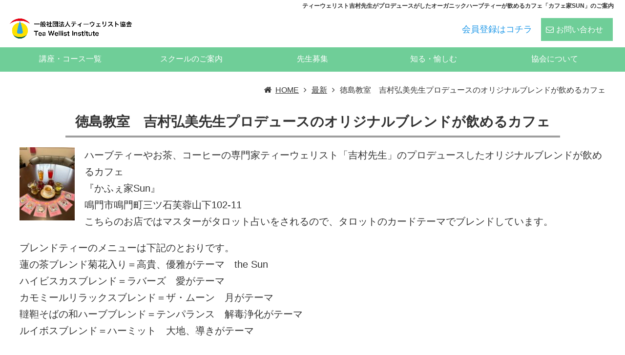

--- FILE ---
content_type: text/html; charset=UTF-8
request_url: https://teawellist.com/news/%e5%be%b3%e5%b3%b6%e6%95%99%e5%ae%a4%e3%80%80%e5%90%89%e6%9d%91%e5%bc%98%e7%be%8e%e5%85%88%e7%94%9f%e3%83%97%e3%83%ad%e3%83%87%e3%83%a5%e3%83%bc%e3%82%b9%e3%81%ae%e3%82%aa%e3%83%aa%e3%82%b8%e3%83%8a.html
body_size: 5969
content:
<!DOCTYPE html><html
lang="ja"><head><meta
http-equiv="content-type" content="text/html; charset=UTF-8"><meta
charset="UTF-8"><title>ティーウェリスト吉村先生がプロデュースがしたオーガニックハーブティーが飲めるカフェ「カフェ家SUN」</title><base
id="base_url" href="https://teawellist.com" /><meta
name="description" content="ティーウェリスト吉村先生がプロデュースがしたオーガニックハーブティーやオーガニックハーブティーシロップを使ったかき氷を愉しめるカフェ「カフェ家SUN」のご案内です。"><meta
name="keywords" content="オーガニックハーブティー,カフェ家SUN,ティーウェリスト吉村先生プロデュース"><meta
name="viewport" content="width=1340" /><meta
property="og:title" content="ティーウェリスト吉村先生がプロデュースがしたオーガニックハーブティーが飲めるカフェ「カフェ家SUN」" /><meta
property="og:type" content="article" /><meta
property="og:url" content="https://teawellist.com/news/%e5%be%b3%e5%b3%b6%e6%95%99%e5%ae%a4%e3%80%80%e5%90%89%e6%9d%91%e5%bc%98%e7%be%8e%e5%85%88%e7%94%9f%e3%83%97%e3%83%ad%e3%83%87%e3%83%a5%e3%83%bc%e3%82%b9%e3%81%ae%e3%82%aa%e3%83%aa%e3%82%b8%e3%83%8a.html" /><meta
property="og:image" content="https://teawellist.com/wp-content/uploads/2023/06/a79617846e1414e8d0511b9dd67fe9ba-288x360.jpg" /><meta
property="og:site_name" content="ティーウェリスト協会:ハーブティー、紅茶、日本茶、中国茶、コーヒーのスペシャリストの資格スクール" /><meta
property="og:description" content="ティーウェリスト吉村先生がプロデュースがしたオーガニックハーブティーやオーガニックハーブティーシロップを使ったかき氷を愉しめるカフェ「カフェ家SUN」のご案内です。" /><link
rel="canonical" href="https://teawellist.com/news/%e5%be%b3%e5%b3%b6%e6%95%99%e5%ae%a4%e3%80%80%e5%90%89%e6%9d%91%e5%bc%98%e7%be%8e%e5%85%88%e7%94%9f%e3%83%97%e3%83%ad%e3%83%87%e3%83%a5%e3%83%bc%e3%82%b9%e3%81%ae%e3%82%aa%e3%83%aa%e3%82%b8%e3%83%8a.html" /><link
rel="alternate" type="application/rss+xml" title="ティーウェリスト協会:ハーブティー、紅茶、日本茶、中国茶、コーヒーのスペシャリストの資格スクール &raquo; フィード" href="https://teawellist.com/feed/" /><link
href='https://fonts.googleapis.com/css?family=Roboto:100,300,400,700' rel='stylesheet' type='text/css'><link
rel='stylesheet' id='colorbox-theme1-css'  href='https://teawellist.com/wp-content/plugins/jquery-colorbox/themes/theme1/colorbox.css' type='text/css' media='screen' /><link
rel='stylesheet' id='awesomefont-css'  href='https://teawellist.com/wp-content/plugins/funmaker-admin-tools/css/font-awesome.min.css' type='text/css' media='all' /><link
rel='stylesheet' id='salon-css'  href='https://teawellist.com/wp-content/themes/responsive/css/theme/salon.css?t=1683867458' type='text/css' media='all' /><link
rel='stylesheet' id='color-css'  href='https://teawellist.com/wp-content/themes/visualeditor/css/color.css?t=1764987100' type='text/css' media='all' /><link
rel='stylesheet' id='jquery-ui-css'  href='https://teawellist.com/wp-content/themes/responsive/css/jquery-ui.min.css' type='text/css' media='all' /><link
rel='stylesheet' id='scrollbar-css'  href='https://teawellist.com/wp-content/themes/responsive/css/jquery.mCustomScrollbar.min.css' type='text/css' media='all' /><link
rel='stylesheet' id='slider-css'  href='https://teawellist.com/wp-content/themes/visualeditor/css/nivoslider/nivo-slider.css' type='text/css' media='all' /><link
rel='stylesheet' id='slick-css'  href='https://teawellist.com/wp-content/themes/visualeditor/css/slick/slick.css' type='text/css' media='all' /><link
rel='stylesheet' id='slick-theme-css'  href='https://teawellist.com/wp-content/themes/visualeditor/css/slick/slick-theme.css' type='text/css' media='all' /> <script type='text/javascript' src='https://teawellist.com/wp-includes/js/jquery/jquery.js'></script> <script type='text/javascript' src='https://teawellist.com/wp-includes/js/jquery/jquery-migrate.js'></script> <script type='text/javascript'>var jQueryColorboxSettingsArray={"jQueryColorboxVersion":"4.6.2","colorboxInline":"false","colorboxIframe":"false","colorboxGroupId":"","colorboxTitle":"","colorboxWidth":"false","colorboxHeight":"false","colorboxMaxWidth":"false","colorboxMaxHeight":"false","colorboxSlideshow":"false","colorboxSlideshowAuto":"false","colorboxScalePhotos":"false","colorboxPreloading":"false","colorboxOverlayClose":"true","colorboxLoop":"true","colorboxEscKey":"true","colorboxArrowKey":"true","colorboxScrolling":"true","colorboxOpacity":"0.85","colorboxTransition":"elastic","colorboxSpeed":"350","colorboxSlideshowSpeed":"2500","colorboxClose":"close","colorboxNext":"next","colorboxPrevious":"previous","colorboxSlideshowStart":"start slideshow","colorboxSlideshowStop":"stop slideshow","colorboxCurrent":"{current} of {total} images","colorboxXhrError":"This content failed to load.","colorboxImgError":"This image failed to load.","colorboxImageMaxWidth":"90%","colorboxImageMaxHeight":"90%","colorboxImageHeight":"false","colorboxImageWidth":"false","colorboxLinkHeight":"false","colorboxLinkWidth":"false","colorboxInitialHeight":"100","colorboxInitialWidth":"300","autoColorboxJavaScript":"","autoHideFlash":"","autoColorbox":"","autoColorboxGalleries":"true","addZoomOverlay":"","useGoogleJQuery":"","colorboxAddClassToLinks":""};</script> <script type='text/javascript' src='https://teawellist.com/wp-content/plugins/jquery-colorbox/js/jquery.colorbox-min.js'></script> <script type='text/javascript' src='https://teawellist.com/wp-content/plugins/jquery-colorbox/js/jquery-colorbox-wrapper-min.js'></script> <script type='text/javascript'>var wpp_params={"sampling_active":"","sampling_rate":"100","ajax_url":"https:\/\/teawellist.com\/wp-admin\/admin-ajax.php","action":"update_views_ajax","ID":"6534","token":"370eb8f2ed"};</script> <script type='text/javascript' src='https://teawellist.com/wp-content/plugins/wordpress-popular-posts/public/js/wpp.js'></script> <script type='text/javascript' src='https://teawellist.com/wp-content/themes/responsive/js/jquery-ui.min.js'></script> <script type='text/javascript' src='https://teawellist.com/wp-content/themes/responsive/js/modernizr-custom.js'></script> <script type='text/javascript' src='https://ajaxzip3.github.io/ajaxzip3.js'></script> <script type='text/javascript' src='https://teawellist.com/wp-content/themes/responsive/js/jquery.mCustomScrollbar.concat.min.js'></script> <script type='text/javascript' src='https://teawellist.com/wp-content/themes/responsive/js/application.js'></script> <script type='text/javascript' src='https://teawellist.com/wp-content/themes/visualeditor/js/jquery.nivo.slider.pack.js'></script> <script type='text/javascript' src='https://teawellist.com/wp-content/themes/visualeditor/js/slick.js'></script> <script type='text/javascript' src='https://teawellist.com/wp-content/themes/visualeditor/js/slick-theme.js'></script> <script type='text/javascript' src='https://teawellist.com/wp-content/themes/visualeditor/js/application.js'></script> <link
rel='stylesheet' id='desltop-css' href='https://teawellist.com/wp-content/uploads/user-code/desktop.css?t=1754273757' type='text/css' media='all' /><link
rel='https://api.w.org/' href='https://teawellist.com/wp-json/' /><link
rel='shortlink' href='https://teawellist.com/?p=6534' /><link
rel="alternate" type="application/json+oembed" href="https://teawellist.com/wp-json/oembed/1.0/embed?url=https%3A%2F%2Fteawellist.com%2Fnews%2F%25e5%25be%25b3%25e5%25b3%25b6%25e6%2595%2599%25e5%25ae%25a4%25e3%2580%2580%25e5%2590%2589%25e6%259d%2591%25e5%25bc%2598%25e7%25be%258e%25e5%2585%2588%25e7%2594%259f%25e3%2583%2597%25e3%2583%25ad%25e3%2583%2587%25e3%2583%25a5%25e3%2583%25bc%25e3%2582%25b9%25e3%2581%25ae%25e3%2582%25aa%25e3%2583%25aa%25e3%2582%25b8%25e3%2583%258a.html" /><link
rel="alternate" type="text/xml+oembed" href="https://teawellist.com/wp-json/oembed/1.0/embed?url=https%3A%2F%2Fteawellist.com%2Fnews%2F%25e5%25be%25b3%25e5%25b3%25b6%25e6%2595%2599%25e5%25ae%25a4%25e3%2580%2580%25e5%2590%2589%25e6%259d%2591%25e5%25bc%2598%25e7%25be%258e%25e5%2585%2588%25e7%2594%259f%25e3%2583%2597%25e3%2583%25ad%25e3%2583%2587%25e3%2583%25a5%25e3%2583%25bc%25e3%2582%25b9%25e3%2581%25ae%25e3%2582%25aa%25e3%2583%25aa%25e3%2582%25b8%25e3%2583%258a.html&#038;format=xml" /> <script>var fun_ajax_url='https://teawellist.com/wp-admin/admin-ajax.php';</script> <!--[if lt IE 9]> <script src="https://teawellist.com/wp-content/themes/responsive/js/ie/IE9.js" ></script> <script src="https://teawellist.com/wp-content/themes/responsive/js/ie/html5.js"></script> <script src="https://teawellist.com/wp-content/themes/responsive/js/ie/respond.js" ></script> <script src="https://teawellist.com/wp-content/themes/responsive/js/ie/css3-mediaqueries.js"></script> <![endif]--> <script>(function(i,s,o,g,r,a,m){i['GoogleAnalyticsObject']=r;i[r]=i[r]||function(){(i[r].q=i[r].q||[]).push(arguments)},i[r].l=1*new Date();a=s.createElement(o),m=s.getElementsByTagName(o)[0];a.async=1;a.src=g;m.parentNode.insertBefore(a,m)})(window,document,'script','//www.google-analytics.com/analytics.js','ga');ga('create','UA-143401114-1','auto');ga('send','pageview');</script> <script async src="https://www.googletagmanager.com/gtag/js?id=G-EFD2JYZ63B"></script> <script>window.dataLayer=window.dataLayer||[];function gtag(){dataLayer.push(arguments);}
gtag('js',new Date());gtag('config','G-EFD2JYZ63B');</script> </head><body
class="body-single body-single-post body-postid-6534 body-single-format-standard body- body-news">
<header
class="header header-normal "><div
class="catchcopy"><h1 class="content">ティーウェリスト吉村先生がプロデュースがしたオーガニックハーブティーが飲めるカフェ「カフェ家SUN」のご案内</h1></div><div
class="content is-header"><div
class="header-logo">        <a
class="logo-link" href="https://teawellist.com/" title="ティーウェリスト協会:ハーブティー、紅茶、日本茶、中国茶、コーヒーのスペシャリストの資格スクール">
<img
class="logo" src="https://teawellist.com/wp-content/uploads/2023/10/logo3.png" alt="ティーウェリスト協会:ハーブティー、紅茶、日本茶、中国茶、コーヒーのスペシャリストの資格スクールの画像" />
</a></div><div
class="header-content"><div
class="header-content-row"><p
class="page-summary"></p><div
class="header-contact-text"><p><a
class="header-association-button" href="https://www.nagomi-natulure.com/product/6490">会員登録はコチラ</a>　<a
class="header-contact-button" href="https://teawellist.com/form/">お問い合わせ</a></p></div></div></div><div
id="header-smp-menu-link" class="header-smp-menu-link"><i
class="fa fa-list-ul"></i></div></div><div
id="header-smp-menu-wrapper"><div
id="header-smp-menu" class="header-smp-menu"></div></div><nav
id="global-nav" class="global-nav colored sub-panel"><div
class="content"><ul
class='header-menu  span-5'><li
class='menu-item menu-item-page menu-item-page-2482'><a
href='https://teawellist.com/course-sum/' data-slugname='COURSE SUM' title='ハーブティー、紅茶、緑茶、中国茶、コーヒーの資格「ティーウェリスト」のコース・講座一覧'>講座・コース一覧</a></li><li
class='menu-item menu-item-page menu-item-page-2522'><a
href='https://teawellist.com/school/' data-slugname='SCHOOL' title='ティーウェリスト協会　全国の認定校・お稽古教室のご案内'>スクールのご案内</a></li><li
class='menu-item menu-item-page menu-item-page-2520'><a
href='https://teawellist.com/partners/' data-slugname='PARTNERS' title='ハーブティーやお茶、コーヒーの資格、ティーウェリストの資格取得方法'>先生募集</a></li><li
class='menu-item menu-item-category menu-item-category-16'><a
href='https://teawellist.com/herbtea-eiyo-kounou-kouka/' data-slugname='HERBTEA EIYO KOUNOU KOUKA' title='ハーブティー、紅茶、緑茶、中国茶、コーヒーの栄養成分、効能、効果'>知る・愉しむ</a></li><li
class='menu-item menu-item-page menu-item-page-2478'><a
href='https://teawellist.com/about/' data-slugname='ABOUT' title='ティーウェリスト養成講座はハーブティー，紅茶，中国茶，緑茶，コーヒーを学べる唯一の資格です。'>協会について</a></li></ul></div>
</nav><nav
id="global-nav-sub" class="global-nav-sub panel-hover"><div
class="content"></div></nav>
</header><div
id="wrapper">
<nav><div
class="content is-breadcrumb"><ol
class="breadcrumb" itemscope itemtype="https://schema.org/BreadcrumbList"><li
itemprop="itemListElement" itemscope itemtype="https://schema.org/ListItem"><a
itemprop="item" href="https://teawellist.com/" title="ティーウェリスト協会:ハーブティー、紅茶、日本茶、中国茶、コーヒーのスペシャリストの資格スクール"><span
itemprop="name">HOME</a><meta
itemprop="position" content="1" /></li><li
itemprop="itemListElement" itemscope itemtype="https://schema.org/ListItem"><a
itemprop="item" href="https://teawellist.com/news/" title="最新"><span
itemprop="name">最新</a><meta
itemprop="position" content="2" /></li><li>徳島教室　吉村弘美先生プロデュースのオリジナルブレンドが飲めるカフェ</li></ol></div></nav><div
class="container"><div
class="content is-main"><p
class='page-title hl-inblock-ul'>徳島教室　吉村弘美先生プロデュースのオリジナルブレンドが飲めるカフェ</p></div></div><div
id='container-1' class='container' ><div
class='content is-main ' ><div
class='content-body'><div
id="image-6537" class="image-square wp-caption alignleft " style="width:113px">
<img
src="https://teawellist.com/wp-content/uploads/2023/06/kafe--113x150.jpg" alt="" /></div><p><span
style="font-size: 20px;">ハーブティーやお茶、コーヒーの専門家ティーウェリスト「吉村先生」のプロデュースしたオリジナルブレンドが飲めるカフェ<br
/>
『かふぇ家Sun』<br
/>
鳴門市鳴門町三ツ石芙蓉山下102-11</span><br
/>
<span
style="font-size: 20px;"> こちらのお店ではマスターがタロット占いをされるので、タロットのカードテーマでブレンドしています。</span></p><p><span
style="font-size: 20px;">ブレンドティーのメニューは下記のとおりです。</span><br
/>
<span
style="font-size: 20px;"> 蓮の茶ブレンド菊花入り＝高貴、優雅がテーマ　the Sun</span><br
/>
<span
style="font-size: 20px;"> ハイビスカスブレンド＝ラバーズ　愛がテーマ</span><br
/>
<span
style="font-size: 20px;"> カモミールリラックスブレンド＝ザ・ムーン　月がテーマ</span><br
/>
<span
style="font-size: 20px;"> 韃靼そばの和ハーブブレンド＝テンパランス　解毒浄化がテーマ</span><br
/>
<span
style="font-size: 20px;"> ルイボスブレンド＝ハーミット　大地、導きがテーマ</span><br
/>
<span
style="font-size: 20px;"> </span></p><p><span
style="font-size: 20px;">お客様はカードを引いてお茶を選ばれたりすることもあるようです。なんて素敵なところなんでしょう！<br
/>
とてもエキサイティングですね！</span><br
/>
<span
style="font-size: 20px;"> そのほか、なんと「かき氷」メニューもティーウェリストの吉村先生がプロデュースしています。</span><br
/>
<span
style="font-size: 20px;"> 『ハイビスカスのかき氷＝ヴィーナス』</span><br
/>
<span
style="font-size: 20px;"> このかき氷は、上から掛ける蜜にはせず、アイスティーよりかなり濃い有機ハイビスカスティーとカルピスを混ぜたものをしっかり凍らせて（凍らせ方にもこだわりがあるようです）それをふわふわのかき氷にします。ハイビスカス効果で喉が潤うかき氷となり、香りが良く、酸味とバニラがマッチしてベタつかないナチュラルな味で人気です。</span><br
/>
<span
style="font-size: 20px;"><br
/>
かふぇ家Sunでは、その他『有機セイロンウバ』や最高級の『有機ダージリンSFTGFOP1』をエンペラーの紅茶として出して頂いています。</span></p><p><span
style="font-size: 20px;">皆さまもぜひ、今の気分や自分にあったブレンドティーを見つけてくださいね！</span></p><p><span
style="font-size: 20px;">吉村先生のお稽古教室は<a
href="https://teawellist.com/schools/shikoku/tokushima.html" target="_blank">こちら</a></span></p><div
class="relational-posts-wrapper"><p
class='relational-posts-title'>関連記事</p><div
class='relatinal-posts rows right-image'><div
class="column column-1"><div
class="column-inner list-item tag tag-34"><h2 class="full-title">【26年1月9日より募集開始】ブレンドコンテスト2026</h2><div
class="thumb">
<a
href="https://teawellist.com/news/oshirase/blendcontest_2026.html" title="【26年1月9日より募集開始】ブレンドコンテスト2026"><img
class="" src="https://teawellist.com/wp-content/themes/responsive/images/theme/salon/33584561.jpg" alt="【26年1月9日より募集開始】ブレンドコンテスト2026の画像" /></a></div><p
class="title">
<a
class='link-to-post' href="https://teawellist.com/news/oshirase/blendcontest_2026.html" title="【26年1月9日より募集開始】ブレンドコンテスト2026">【26年1月9日より募集開始】ブレンドコンテスト2026</a></p><div
class="desc"></div><div
class="to-detail"><a
href="https://teawellist.com/news/oshirase/blendcontest_2026.html" title="【26年1月9日より募集開始】ブレンドコンテスト2026">More</a></div></div></div><div
class="column column-1"><div
class="column-inner list-item tag tag-34"><h2 class="full-title">日本橋三越本店内の三越カルチャーサロンにて、ティーウェリストによるセミナーを開催予定です。</h2><div
class="thumb">
<a
href="https://teawellist.com/news/oshirase/20250914.html" title="日本橋三越本店内の三越カルチャーサロンにて、ティーウェリストによるセミナーを開催予定です。"><img
class="" src="https://teawellist.com/wp-content/uploads/2025/05/25198800_s-640x427.jpg" alt="日本橋三越本店内の三越カルチャーサロンにて、ティーウェリストによるセミナーを開催予定です。の画像" /></a></div><p
class="title">
<a
class='link-to-post' href="https://teawellist.com/news/oshirase/20250914.html" title="日本橋三越本店内の三越カルチャーサロンにて、ティーウェリストによるセミナーを開催予定です。">三越カルチャーサロン秋号・珈琲講座</a></p><div
class="desc">
日本橋三越本店内の三越カルチャーサロンにて、ティーウェリストによるセミナーを開催予定です。</div><div
class="to-detail"><a
href="https://teawellist.com/news/oshirase/20250914.html" title="日本橋三越本店内の三越カルチャーサロンにて、ティーウェリストによるセミナーを開催予定です。">More</a></div></div></div><div
class="column column-1"><div
class="column-inner list-item tag tag-34"><h2 class="full-title">日本橋三越本店内の三越カルチャーサロンにて、ティーウェリストによるセミナーを開催予定です。</h2><div
class="thumb">
<a
href="https://teawellist.com/news/oshirase/20250914-2.html" title="日本橋三越本店内の三越カルチャーサロンにて、ティーウェリストによるセミナーを開催予定です。"><img
class="" src="https://teawellist.com/wp-content/uploads/2019/05/s08_thum02.jpg" alt="日本橋三越本店内の三越カルチャーサロンにて、ティーウェリストによるセミナーを開催予定です。の画像" /></a></div><p
class="title">
<a
class='link-to-post' href="https://teawellist.com/news/oshirase/20250914-2.html" title="日本橋三越本店内の三越カルチャーサロンにて、ティーウェリストによるセミナーを開催予定です。">三越カルチャーサロン秋号・紅茶講座</a></p><div
class="desc">
日本橋三越本店内の三越カルチャーサロンにて、ティーウェリストによるセミナーを開催予定です。</div><div
class="to-detail"><a
href="https://teawellist.com/news/oshirase/20250914-2.html" title="日本橋三越本店内の三越カルチャーサロンにて、ティーウェリストによるセミナーを開催予定です。">More</a></div></div></div></div></div></div></div></div></div>
<footer
id="footer"><div
class="footer footer-links"><div
class="content is-footer"><div
class="rows"><div
class="column column-1"><div
class="column-inner"><div
class="footer-menu-wrapper"><ul
class='menu footer-menu span-5'><li
class='menu-item menu-item-page menu-item-page-2482'><a
href='https://teawellist.com/course-sum/' data-slugname='COURSE SUM' title='ハーブティー、紅茶、緑茶、中国茶、コーヒーの資格「ティーウェリスト」のコース・講座一覧'>講座・コース一覧</a></li><li
class='menu-item menu-item-page menu-item-page-2522'><a
href='https://teawellist.com/school/' data-slugname='SCHOOL' title='ティーウェリスト協会　全国の認定校・お稽古教室のご案内'>スクールのご案内</a></li><li
class='menu-item menu-item-page menu-item-page-2520'><a
href='https://teawellist.com/partners/' data-slugname='PARTNERS' title='ハーブティーやお茶、コーヒーの資格、ティーウェリストの資格取得方法'>先生募集</a></li><li
class='menu-item menu-item-category menu-item-category-16'><a
href='https://teawellist.com/herbtea-eiyo-kounou-kouka/' data-slugname='HERBTEA EIYO KOUNOU KOUKA' title='ハーブティー、紅茶、緑茶、中国茶、コーヒーの栄養成分、効能、効果'>知る・愉しむ</a></li><li
class='menu-item menu-item-page menu-item-page-2478'><a
href='https://teawellist.com/about/' data-slugname='ABOUT' title='ティーウェリスト養成講座はハーブティー，紅茶，中国茶，緑茶，コーヒーを学べる唯一の資格です。'>協会について</a></li></ul></div></div></div></div></div></div><div
class="line"><div
class="content is-line"><p
class="footer-link"><a
href="https://teawellist.com" title="ティーウェリスト協会:ハーブティー、紅茶、日本茶、中国茶、コーヒーのスペシャリストの資格スクール">ティーウェリスト協会:ハーブティー、紅茶、日本茶、中国茶、コーヒーのスペシャリストの資格スクール</a></p></div></div> <script type='text/javascript' src='https://teawellist.com/wp-content/plugins/contact-form-7/includes/js/jquery.form.min.js'></script> <script type='text/javascript'>var _wpcf7={"loaderUrl":"https:\/\/teawellist.com\/wp-content\/plugins\/contact-form-7\/images\/ajax-loader.gif","recaptcha":{"messages":{"empty":"\u3042\u306a\u305f\u304c\u30ed\u30dc\u30c3\u30c8\u3067\u306f\u306a\u3044\u3053\u3068\u3092\u8a3c\u660e\u3057\u3066\u304f\u3060\u3055\u3044\u3002"}},"sending":"\u9001\u4fe1\u4e2d ..."};</script> <script type='text/javascript' src='https://teawellist.com/wp-content/plugins/contact-form-7/includes/js/scripts.js'></script> <script type='text/javascript' src='https://teawellist.com/wp-content/plugins/contact-form-7-add-confirm/includes/js/scripts.js'></script> <script type='text/javascript' src='https://teawellist.com/wp-includes/js/wp-embed.js'></script> </footer></body></html>

--- FILE ---
content_type: text/html; charset=UTF-8
request_url: https://teawellist.com/wp-admin/admin-ajax.php
body_size: -104
content:
WPP: OK. Execution time: 0.047703 seconds

--- FILE ---
content_type: application/javascript
request_url: https://teawellist.com/wp-content/themes/responsive/js/application.js
body_size: 1706
content:
(function($) {

  $(window).load(function() {

    var urlCurrent = location.hash;
    if ($(urlCurrent).length > 0 ) {
      smoothScroll( urlCurrent );
      return false;
    }

    var nav_height = $(".header").outerHeight();
    var nav_width = $(".header").outerWidth();
    var timer = false;

    $(window).resize(function() {
      if (timer !== false) {
        clearTimeout(timer);
      }
      timer = setTimeout(function() {
        nav_height = $(".header").outerHeight();
        nav_width = $(".header").outerWidth();
      }, 200);
    });

    var top_btn = $('#pagetop');
    $(window).scroll(function () {
        if ($(this).scrollTop() > 100) {
            top_btn.fadeIn();
        } else {
            top_btn.fadeOut();
        }
    });
    top_btn.click(function () {
        $('body,html').animate({
            scrollTop: 0
        }, 300);
        return false;
    });

    $('a[href*="#"]').click(function(e) {
      smoothScroll((this.hash));
      return false;
    });

    if(typeof colorbox != 'undefined') {
      $(".vimeo,.youtube").colorbox({
        iframe: true,
        innerWidth: 1920,
        innerHeight: 1080,
        maxWidth:  "95%",
        maxHeight: "95%"
      });
    }

    $('#zip').on('keyup', '', function(){
      AjaxZip3.zip2addr(this, '', 'pref', 'addr1');
    });

    $('#zip-2').on('keyup', '', function(){
      AjaxZip3.zip2addr(this, '', 'pref-2', 'addr1-2');
    });

    $('#zip-3').on('keyup', '', function(){
      AjaxZip3.zip2addr(this, '', 'pref-3', 'addr1-3');
    });

    if(!Modernizr.inputtypes.date) {
      $('input[type=date]').datepicker({
        dateFormat: 'yy-mm-dd'
      });
    }

    $menu = $("#global-nav .header-menu").prop('outerHTML');
    $("#header-smp-menu").html($menu);

    $("#header-smp-menu-link,#header-smp-menu").click(function() {
      if($(this).hasClass('horizontal')) {
        $("#header-smp-menu").animate({width: 'toggle'}, 500);
      } else {
        $("#header-smp-menu").animate({height: 'toggle'}, 800);
      }
      $("body").toggleClass('of-hidden');
    });

    $("#header-smp-menu .header-menu > .menu-item > a").each(function() {
      var next = $(this).next().attr("class");
      if(next === "sub-menu") {
        $(this).addClass("toggle-item");
      }
    });

    $("#header-smp-menu .toggle-item").on("click", function() {
      $(this).next(".sub-menu").slideToggle();
      $(this).toggleClass("toggle-active");
      return false;
    });

    $(".sub-panel .header-menu > .menu-item,#global-nav-sub").hover(
      function() {
        if($(this).find('.sub-menu').length && ! $(".header").hasClass('header-simple')) {
          var submenu = $(this).find('.sub-menu')[0].outerHTML;
          $("#global-nav-sub .content").html(submenu);
          $("#global-nav-sub").addClass("open");
        }
    },function() {
        $("#global-nav-sub").removeClass("open");
    });

    $(document).ready(function() {
      $('.preview-image').each(function(i, elm) {
        var src = $(elm).find('.preview-image-thumbs .current img').attr('src');
        $(elm).find('.preview-image-main img').attr('src', src);
      });
    });

    $('.preview-image-thumbs li').click(function() {
      var parent = $(this).parents('.preview-image');
      parent.find('.preview-image-thumbs li').removeClass('current');
      $(this).addClass('current');
      src = $(this).find('img').attr('src');
      parent.find('.preview-image-main img').hide().attr('src', src).fadeIn();
      return false;
    });

    $(".top-news").mCustomScrollbar({axis:"y", theme:"dark"});

    // $(".list-item").click(function() {

    //   if($(this).prop('tagName') == 'a') {
    //     location.href = $(this).attr("href"); }

    //   var exclude = $(this).closest(".post-content").length +
    //                 $(this).closest(".tile").length +
    //                 $(this).closest(".circle").length;

    //   if(exclude == 0) {

    //     var link = $(this).find(".title a");
    //     if( link.length ) {
    //       location.href = link.attr("href");
    //     } else {
    //       link = $(this).find("a");
    //       if( link.length ) {
    //         location.href = link.attr("href");
    //       }
    //     }

    //   }

    // });

    // header-fixedの解除
    $(window).on('load resize', function(){
      var width = $(window).width();
      if(width < 690) {
        $('#wrapper').css('padding-top', "0");
        $('.header.is-fixed').removeClass('header-fixed');
      }
    });

    $(window).on('scroll', function() {
      if($('.header.is-fixed').size() && nav_width > 689) {
        var gnav_height = $("#global-nav").outerHeight();
        if ($(this).scrollTop() > nav_height + 50) {
          $('.header.is-fixed').addClass('header-fixed');
          $('#wrapper').css('padding-top', nav_height + "px");
        } else {
          $('#wrapper').css('padding-top', "0");
          $('.header.is-fixed').removeClass('header-fixed');
        }
      }
    });

  });

  // Smooth scroll animation
  function smoothScroll(element) {
    if ( element.length <= 0 ) { return false; }
    var nav_height = $(".header").outerHeight();

    var h = 0;
    window.current_nav_item = false;
    if ($('#wpadminbar').size()) {
      h = $('#wpadminbar').height();
    }
    if ($('.is-fixed.header-fixed').size()) {
      h = h + $('header').height();
    } else if($('.is-fixed').size()) {
      h = h + $('header').height() - nav_height;
    }

    $("html, body").animate({
      scrollTop: ($(element).offset().top - h) + "px"
    }, {
      duration: 800,
      easing: "swing",
      complete: function(){
        window.current_nav_item = false;
      }
    });
  }

})(jQuery);
